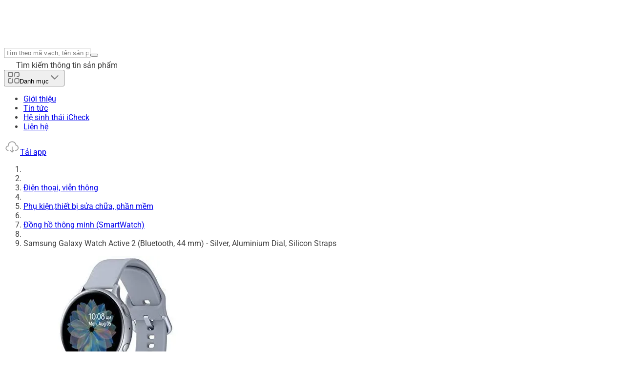

--- FILE ---
content_type: text/javascript; charset=utf-8
request_url: https://icheck.vn/_nuxt/CAzERASk.js
body_size: 686
content:
import{am as o,a as s,o as t,k as r}from"./C-ITjrP1.js";const d=o("/imgs/default-user-1.png"),l={xmlns:"http://www.w3.org/2000/svg",width:"32",height:"32",viewBox:"0 0 32 32",fill:"none"};function n(i,e){return t(),s("svg",l,[...e[0]||(e[0]=[r("path",{"fill-rule":"evenodd","clip-rule":"evenodd",d:"M19.6096 7.05719C20.1303 7.57789 20.1303 8.42211 19.6096 8.94281L12.5524 16L19.6096 23.0572C20.1303 23.5779 20.1303 24.4221 19.6096 24.9428C19.0889 25.4635 18.2447 25.4635 17.724 24.9428L10.6668 17.8856C9.62539 16.8442 9.62539 15.1558 10.6668 14.1144L17.724 7.05719C18.2447 6.53649 19.0889 6.53649 19.6096 7.05719Z",fill:"#7B7B7B"},null,-1)])])}const c={render:n};export{c as A,d as _};
